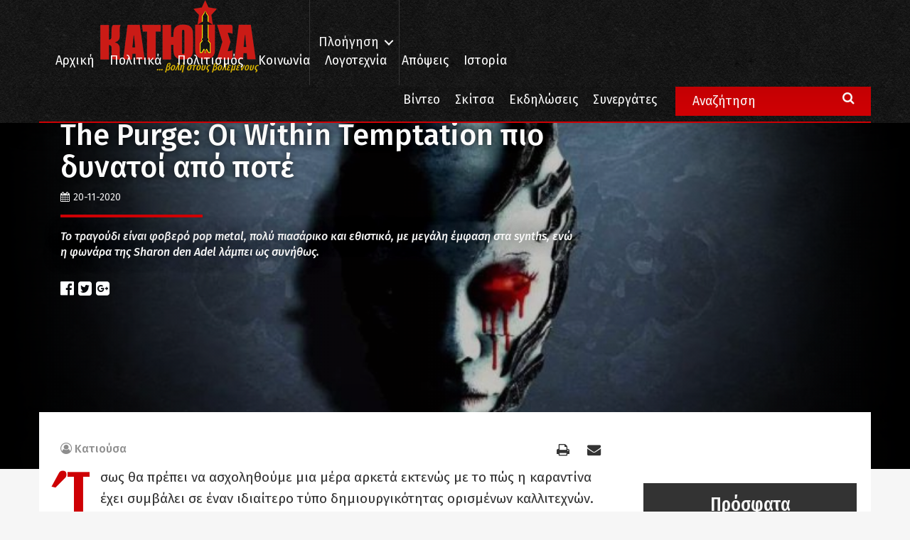

--- FILE ---
content_type: text/html; charset=UTF-8
request_url: https://www.katiousa.gr/politismos/mousiki/the-purge-oi-within-temptation-pio-dynatoi-apo-pote/
body_size: 17349
content:
<!DOCTYPE html PUBLIC "-//W3C//DTD XHTML 1.0 Transitional//EN" "http://www.w3.org/TR/xhtml1/DTD/xhtml1-transitional.dtd">
<html xmlns="http://www.w3.org/1999/xhtml">
<head>
    <meta http-equiv="Content-Type" content="text/html; charset=utf-8" />
    <meta name="viewport" content="width=device-width, initial-scale=1.0, user-scalable=no">


    <meta name='robots' content='index, follow, max-image-preview:large, max-snippet:-1, max-video-preview:-1' />

	<!-- This site is optimized with the Yoast SEO plugin v18.6 - https://yoast.com/wordpress/plugins/seo/ -->
	<title>The Purge: Οι Within Temptation πιο δυνατοί από ποτέ - Κατιούσα</title>
	<link rel="canonical" href="https://www.katiousa.gr/politismos/mousiki/the-purge-oi-within-temptation-pio-dynatoi-apo-pote/" />
	<meta property="og:locale" content="el_GR" />
	<meta property="og:type" content="article" />
	<meta property="og:title" content="The Purge: Οι Within Temptation πιο δυνατοί από ποτέ - Κατιούσα" />
	<meta property="og:description" content="Το τραγούδι είναι φοβερό pop metal, πολύ πιασάρικο και εθιστικό, με μεγάλη έμφαση στα synths, ενώ η φωνάρα της Sharon den Adel λάμπει ως συνήθως." />
	<meta property="og:url" content="https://www.katiousa.gr/politismos/mousiki/the-purge-oi-within-temptation-pio-dynatoi-apo-pote/" />
	<meta property="og:site_name" content="Κατιούσα" />
	<meta property="article:published_time" content="2020-11-20T16:18:43+00:00" />
	<meta property="og:image" content="https://www.katiousa.gr/wp-content/uploads/2020/11/received_665751354137851.jpeg" />
	<meta property="og:image:width" content="1280" />
	<meta property="og:image:height" content="720" />
	<meta property="og:image:type" content="image/jpeg" />
	<meta name="twitter:card" content="summary" />
	<meta name="twitter:label1" content="Συντάχθηκε από" />
	<meta name="twitter:data1" content="Κατιούσα" />
	<script type="application/ld+json" class="yoast-schema-graph">{"@context":"https://schema.org","@graph":[{"@type":"WebSite","@id":"https://www.katiousa.gr/#website","url":"https://www.katiousa.gr/","name":"Κατιούσα","description":"...βολή στους βολεμένους","potentialAction":[{"@type":"SearchAction","target":{"@type":"EntryPoint","urlTemplate":"https://www.katiousa.gr/?s={search_term_string}"},"query-input":"required name=search_term_string"}],"inLanguage":"el"},{"@type":"ImageObject","@id":"https://www.katiousa.gr/politismos/mousiki/the-purge-oi-within-temptation-pio-dynatoi-apo-pote/#primaryimage","inLanguage":"el","url":"https://www.katiousa.gr/wp-content/uploads/2020/11/received_665751354137851.jpeg","contentUrl":"https://www.katiousa.gr/wp-content/uploads/2020/11/received_665751354137851.jpeg","width":1280,"height":720},{"@type":"WebPage","@id":"https://www.katiousa.gr/politismos/mousiki/the-purge-oi-within-temptation-pio-dynatoi-apo-pote/#webpage","url":"https://www.katiousa.gr/politismos/mousiki/the-purge-oi-within-temptation-pio-dynatoi-apo-pote/","name":"The Purge: Οι Within Temptation πιο δυνατοί από ποτέ - Κατιούσα","isPartOf":{"@id":"https://www.katiousa.gr/#website"},"primaryImageOfPage":{"@id":"https://www.katiousa.gr/politismos/mousiki/the-purge-oi-within-temptation-pio-dynatoi-apo-pote/#primaryimage"},"datePublished":"2020-11-20T16:18:43+00:00","dateModified":"2020-11-20T16:18:43+00:00","author":{"@id":"https://www.katiousa.gr/#/schema/person/2cce2d18697f39fbc0dd7c6738f7977c"},"breadcrumb":{"@id":"https://www.katiousa.gr/politismos/mousiki/the-purge-oi-within-temptation-pio-dynatoi-apo-pote/#breadcrumb"},"inLanguage":"el","potentialAction":[{"@type":"ReadAction","target":["https://www.katiousa.gr/politismos/mousiki/the-purge-oi-within-temptation-pio-dynatoi-apo-pote/"]}]},{"@type":"BreadcrumbList","@id":"https://www.katiousa.gr/politismos/mousiki/the-purge-oi-within-temptation-pio-dynatoi-apo-pote/#breadcrumb","itemListElement":[{"@type":"ListItem","position":1,"name":"Home","item":"https://www.katiousa.gr/"},{"@type":"ListItem","position":2,"name":"The Purge: Οι Within Temptation πιο δυνατοί από ποτέ"}]},{"@type":"Person","@id":"https://www.katiousa.gr/#/schema/person/2cce2d18697f39fbc0dd7c6738f7977c","name":"Κατιούσα","image":{"@type":"ImageObject","@id":"https://www.katiousa.gr/#personlogo","inLanguage":"el","url":"https://secure.gravatar.com/avatar/a4f9446788bc605c386fd18820e4cf72?s=96&d=mm&r=g","contentUrl":"https://secure.gravatar.com/avatar/a4f9446788bc605c386fd18820e4cf72?s=96&d=mm&r=g","caption":"Κατιούσα"},"description":"...βολή στους βολεμένους","url":"https://www.katiousa.gr/author/katiousa/"}]}</script>
	<!-- / Yoast SEO plugin. -->


<link rel='dns-prefetch' href='//fonts.googleapis.com' />
<link rel='dns-prefetch' href='//maxcdn.bootstrapcdn.com' />
<link rel='dns-prefetch' href='//s.w.org' />
<link rel="alternate" type="application/rss+xml" title="Ροή RSS &raquo; Κατιούσα" href="https://www.katiousa.gr/feed/" />
<link rel="alternate" type="application/rss+xml" title="Ροή Σχολίων &raquo; Κατιούσα" href="https://www.katiousa.gr/comments/feed/" />
<link rel="alternate" type="application/rss+xml" title="Ροή Σχολίων The Purge: Οι Within Temptation πιο δυνατοί από ποτέ &raquo; Κατιούσα" href="https://www.katiousa.gr/politismos/mousiki/the-purge-oi-within-temptation-pio-dynatoi-apo-pote/feed/" />
<script type="text/javascript">
window._wpemojiSettings = {"baseUrl":"https:\/\/s.w.org\/images\/core\/emoji\/13.1.0\/72x72\/","ext":".png","svgUrl":"https:\/\/s.w.org\/images\/core\/emoji\/13.1.0\/svg\/","svgExt":".svg","source":{"concatemoji":"https:\/\/www.katiousa.gr\/wp-includes\/js\/wp-emoji-release.min.js?ver=5.9.12"}};
/*! This file is auto-generated */
!function(e,a,t){var n,r,o,i=a.createElement("canvas"),p=i.getContext&&i.getContext("2d");function s(e,t){var a=String.fromCharCode;p.clearRect(0,0,i.width,i.height),p.fillText(a.apply(this,e),0,0);e=i.toDataURL();return p.clearRect(0,0,i.width,i.height),p.fillText(a.apply(this,t),0,0),e===i.toDataURL()}function c(e){var t=a.createElement("script");t.src=e,t.defer=t.type="text/javascript",a.getElementsByTagName("head")[0].appendChild(t)}for(o=Array("flag","emoji"),t.supports={everything:!0,everythingExceptFlag:!0},r=0;r<o.length;r++)t.supports[o[r]]=function(e){if(!p||!p.fillText)return!1;switch(p.textBaseline="top",p.font="600 32px Arial",e){case"flag":return s([127987,65039,8205,9895,65039],[127987,65039,8203,9895,65039])?!1:!s([55356,56826,55356,56819],[55356,56826,8203,55356,56819])&&!s([55356,57332,56128,56423,56128,56418,56128,56421,56128,56430,56128,56423,56128,56447],[55356,57332,8203,56128,56423,8203,56128,56418,8203,56128,56421,8203,56128,56430,8203,56128,56423,8203,56128,56447]);case"emoji":return!s([10084,65039,8205,55357,56613],[10084,65039,8203,55357,56613])}return!1}(o[r]),t.supports.everything=t.supports.everything&&t.supports[o[r]],"flag"!==o[r]&&(t.supports.everythingExceptFlag=t.supports.everythingExceptFlag&&t.supports[o[r]]);t.supports.everythingExceptFlag=t.supports.everythingExceptFlag&&!t.supports.flag,t.DOMReady=!1,t.readyCallback=function(){t.DOMReady=!0},t.supports.everything||(n=function(){t.readyCallback()},a.addEventListener?(a.addEventListener("DOMContentLoaded",n,!1),e.addEventListener("load",n,!1)):(e.attachEvent("onload",n),a.attachEvent("onreadystatechange",function(){"complete"===a.readyState&&t.readyCallback()})),(n=t.source||{}).concatemoji?c(n.concatemoji):n.wpemoji&&n.twemoji&&(c(n.twemoji),c(n.wpemoji)))}(window,document,window._wpemojiSettings);
</script>
<style type="text/css">
img.wp-smiley,
img.emoji {
	display: inline !important;
	border: none !important;
	box-shadow: none !important;
	height: 1em !important;
	width: 1em !important;
	margin: 0 0.07em !important;
	vertical-align: -0.1em !important;
	background: none !important;
	padding: 0 !important;
}
</style>
	<link rel='stylesheet' id='amw-galleria-style-css'  href='https://www.katiousa.gr/wp-content/plugins/galleria/galleria/themes/amw-classic-light/galleria.amw-classic-light.css?ver=1.0.3' type='text/css' media='all' />
<link rel='stylesheet' id='wp-block-library-css'  href='https://www.katiousa.gr/wp-includes/css/dist/block-library/style.min.css?ver=5.9.12' type='text/css' media='all' />
<style id='global-styles-inline-css' type='text/css'>
body{--wp--preset--color--black: #000000;--wp--preset--color--cyan-bluish-gray: #abb8c3;--wp--preset--color--white: #ffffff;--wp--preset--color--pale-pink: #f78da7;--wp--preset--color--vivid-red: #cf2e2e;--wp--preset--color--luminous-vivid-orange: #ff6900;--wp--preset--color--luminous-vivid-amber: #fcb900;--wp--preset--color--light-green-cyan: #7bdcb5;--wp--preset--color--vivid-green-cyan: #00d084;--wp--preset--color--pale-cyan-blue: #8ed1fc;--wp--preset--color--vivid-cyan-blue: #0693e3;--wp--preset--color--vivid-purple: #9b51e0;--wp--preset--gradient--vivid-cyan-blue-to-vivid-purple: linear-gradient(135deg,rgba(6,147,227,1) 0%,rgb(155,81,224) 100%);--wp--preset--gradient--light-green-cyan-to-vivid-green-cyan: linear-gradient(135deg,rgb(122,220,180) 0%,rgb(0,208,130) 100%);--wp--preset--gradient--luminous-vivid-amber-to-luminous-vivid-orange: linear-gradient(135deg,rgba(252,185,0,1) 0%,rgba(255,105,0,1) 100%);--wp--preset--gradient--luminous-vivid-orange-to-vivid-red: linear-gradient(135deg,rgba(255,105,0,1) 0%,rgb(207,46,46) 100%);--wp--preset--gradient--very-light-gray-to-cyan-bluish-gray: linear-gradient(135deg,rgb(238,238,238) 0%,rgb(169,184,195) 100%);--wp--preset--gradient--cool-to-warm-spectrum: linear-gradient(135deg,rgb(74,234,220) 0%,rgb(151,120,209) 20%,rgb(207,42,186) 40%,rgb(238,44,130) 60%,rgb(251,105,98) 80%,rgb(254,248,76) 100%);--wp--preset--gradient--blush-light-purple: linear-gradient(135deg,rgb(255,206,236) 0%,rgb(152,150,240) 100%);--wp--preset--gradient--blush-bordeaux: linear-gradient(135deg,rgb(254,205,165) 0%,rgb(254,45,45) 50%,rgb(107,0,62) 100%);--wp--preset--gradient--luminous-dusk: linear-gradient(135deg,rgb(255,203,112) 0%,rgb(199,81,192) 50%,rgb(65,88,208) 100%);--wp--preset--gradient--pale-ocean: linear-gradient(135deg,rgb(255,245,203) 0%,rgb(182,227,212) 50%,rgb(51,167,181) 100%);--wp--preset--gradient--electric-grass: linear-gradient(135deg,rgb(202,248,128) 0%,rgb(113,206,126) 100%);--wp--preset--gradient--midnight: linear-gradient(135deg,rgb(2,3,129) 0%,rgb(40,116,252) 100%);--wp--preset--duotone--dark-grayscale: url('#wp-duotone-dark-grayscale');--wp--preset--duotone--grayscale: url('#wp-duotone-grayscale');--wp--preset--duotone--purple-yellow: url('#wp-duotone-purple-yellow');--wp--preset--duotone--blue-red: url('#wp-duotone-blue-red');--wp--preset--duotone--midnight: url('#wp-duotone-midnight');--wp--preset--duotone--magenta-yellow: url('#wp-duotone-magenta-yellow');--wp--preset--duotone--purple-green: url('#wp-duotone-purple-green');--wp--preset--duotone--blue-orange: url('#wp-duotone-blue-orange');--wp--preset--font-size--small: 13px;--wp--preset--font-size--medium: 20px;--wp--preset--font-size--large: 36px;--wp--preset--font-size--x-large: 42px;}.has-black-color{color: var(--wp--preset--color--black) !important;}.has-cyan-bluish-gray-color{color: var(--wp--preset--color--cyan-bluish-gray) !important;}.has-white-color{color: var(--wp--preset--color--white) !important;}.has-pale-pink-color{color: var(--wp--preset--color--pale-pink) !important;}.has-vivid-red-color{color: var(--wp--preset--color--vivid-red) !important;}.has-luminous-vivid-orange-color{color: var(--wp--preset--color--luminous-vivid-orange) !important;}.has-luminous-vivid-amber-color{color: var(--wp--preset--color--luminous-vivid-amber) !important;}.has-light-green-cyan-color{color: var(--wp--preset--color--light-green-cyan) !important;}.has-vivid-green-cyan-color{color: var(--wp--preset--color--vivid-green-cyan) !important;}.has-pale-cyan-blue-color{color: var(--wp--preset--color--pale-cyan-blue) !important;}.has-vivid-cyan-blue-color{color: var(--wp--preset--color--vivid-cyan-blue) !important;}.has-vivid-purple-color{color: var(--wp--preset--color--vivid-purple) !important;}.has-black-background-color{background-color: var(--wp--preset--color--black) !important;}.has-cyan-bluish-gray-background-color{background-color: var(--wp--preset--color--cyan-bluish-gray) !important;}.has-white-background-color{background-color: var(--wp--preset--color--white) !important;}.has-pale-pink-background-color{background-color: var(--wp--preset--color--pale-pink) !important;}.has-vivid-red-background-color{background-color: var(--wp--preset--color--vivid-red) !important;}.has-luminous-vivid-orange-background-color{background-color: var(--wp--preset--color--luminous-vivid-orange) !important;}.has-luminous-vivid-amber-background-color{background-color: var(--wp--preset--color--luminous-vivid-amber) !important;}.has-light-green-cyan-background-color{background-color: var(--wp--preset--color--light-green-cyan) !important;}.has-vivid-green-cyan-background-color{background-color: var(--wp--preset--color--vivid-green-cyan) !important;}.has-pale-cyan-blue-background-color{background-color: var(--wp--preset--color--pale-cyan-blue) !important;}.has-vivid-cyan-blue-background-color{background-color: var(--wp--preset--color--vivid-cyan-blue) !important;}.has-vivid-purple-background-color{background-color: var(--wp--preset--color--vivid-purple) !important;}.has-black-border-color{border-color: var(--wp--preset--color--black) !important;}.has-cyan-bluish-gray-border-color{border-color: var(--wp--preset--color--cyan-bluish-gray) !important;}.has-white-border-color{border-color: var(--wp--preset--color--white) !important;}.has-pale-pink-border-color{border-color: var(--wp--preset--color--pale-pink) !important;}.has-vivid-red-border-color{border-color: var(--wp--preset--color--vivid-red) !important;}.has-luminous-vivid-orange-border-color{border-color: var(--wp--preset--color--luminous-vivid-orange) !important;}.has-luminous-vivid-amber-border-color{border-color: var(--wp--preset--color--luminous-vivid-amber) !important;}.has-light-green-cyan-border-color{border-color: var(--wp--preset--color--light-green-cyan) !important;}.has-vivid-green-cyan-border-color{border-color: var(--wp--preset--color--vivid-green-cyan) !important;}.has-pale-cyan-blue-border-color{border-color: var(--wp--preset--color--pale-cyan-blue) !important;}.has-vivid-cyan-blue-border-color{border-color: var(--wp--preset--color--vivid-cyan-blue) !important;}.has-vivid-purple-border-color{border-color: var(--wp--preset--color--vivid-purple) !important;}.has-vivid-cyan-blue-to-vivid-purple-gradient-background{background: var(--wp--preset--gradient--vivid-cyan-blue-to-vivid-purple) !important;}.has-light-green-cyan-to-vivid-green-cyan-gradient-background{background: var(--wp--preset--gradient--light-green-cyan-to-vivid-green-cyan) !important;}.has-luminous-vivid-amber-to-luminous-vivid-orange-gradient-background{background: var(--wp--preset--gradient--luminous-vivid-amber-to-luminous-vivid-orange) !important;}.has-luminous-vivid-orange-to-vivid-red-gradient-background{background: var(--wp--preset--gradient--luminous-vivid-orange-to-vivid-red) !important;}.has-very-light-gray-to-cyan-bluish-gray-gradient-background{background: var(--wp--preset--gradient--very-light-gray-to-cyan-bluish-gray) !important;}.has-cool-to-warm-spectrum-gradient-background{background: var(--wp--preset--gradient--cool-to-warm-spectrum) !important;}.has-blush-light-purple-gradient-background{background: var(--wp--preset--gradient--blush-light-purple) !important;}.has-blush-bordeaux-gradient-background{background: var(--wp--preset--gradient--blush-bordeaux) !important;}.has-luminous-dusk-gradient-background{background: var(--wp--preset--gradient--luminous-dusk) !important;}.has-pale-ocean-gradient-background{background: var(--wp--preset--gradient--pale-ocean) !important;}.has-electric-grass-gradient-background{background: var(--wp--preset--gradient--electric-grass) !important;}.has-midnight-gradient-background{background: var(--wp--preset--gradient--midnight) !important;}.has-small-font-size{font-size: var(--wp--preset--font-size--small) !important;}.has-medium-font-size{font-size: var(--wp--preset--font-size--medium) !important;}.has-large-font-size{font-size: var(--wp--preset--font-size--large) !important;}.has-x-large-font-size{font-size: var(--wp--preset--font-size--x-large) !important;}
</style>
<link rel='stylesheet' id='better-recent-comments-css'  href='https://www.katiousa.gr/wp-content/plugins/katiousa-recent-comments/assets/css/better-recent-comments.min.css?ver=5.9.12' type='text/css' media='all' />
<link rel='stylesheet' id='wordpress-popular-posts-css-css'  href='https://www.katiousa.gr/wp-content/plugins/wordpress-popular-posts/assets/css/wpp.css?ver=5.5.1' type='text/css' media='all' />
<link rel='stylesheet' id='katiousa-bootstrap-css'  href='https://www.katiousa.gr/wp-content/themes/katiousa_theme/css/bootstrap.min.css?ver=02' type='text/css' media='all' />
<link rel='stylesheet' id='katiousa-fonts-css'  href='https://fonts.googleapis.com/css?family=Fira+Sans%3A400%2C500%2C500i%2C700%2C700i%7CGFS+Didot%7CFira+Sans+Extra+Condensed%3A400%2C500%2C700&#038;ver=5.9.12' type='text/css' media='all' />
<link rel='stylesheet' id='katiousa-fontawesome-css'  href='https://maxcdn.bootstrapcdn.com/font-awesome/4.7.0/css/font-awesome.min.css?ver=5.9.12' type='text/css' media='all' />
<link rel='stylesheet' id='katiousa-slick-css'  href='https://www.katiousa.gr/wp-content/themes/katiousa_theme/css/slick.css?ver=5.9.12' type='text/css' media='all' />
<link rel='stylesheet' id='katiousa-slick-theme-css'  href='https://www.katiousa.gr/wp-content/themes/katiousa_theme/css/slick-theme.css?ver=5.9.12' type='text/css' media='all' />
<link rel='stylesheet' id='katiousa-style-css'  href='https://www.katiousa.gr/wp-content/themes/katiousa_theme/css/style.css?ver=02' type='text/css' media='all' />
<link rel='stylesheet' id='katiousa-menu-css'  href='https://www.katiousa.gr/wp-content/themes/katiousa_theme/css/menu.css?ver=02' type='text/css' media='all' />
<script type='text/javascript' src='https://www.katiousa.gr/wp-includes/js/jquery/jquery.min.js?ver=3.6.0' id='jquery-core-js'></script>
<script type='text/javascript' src='https://www.katiousa.gr/wp-includes/js/jquery/jquery-migrate.min.js?ver=3.3.2' id='jquery-migrate-js'></script>
<script type='text/javascript' src='https://www.katiousa.gr/wp-content/plugins/galleria/galleria/galleria-1.2.9.min.js?ver=1.2.9' id='amw-galleria-js'></script>
<script type='text/javascript' src='https://www.katiousa.gr/wp-content/plugins/galleria/galleria/themes/amw-classic-light/galleria.amw-classic-light.js?ver=1.0.3' id='amw-galleria-theme-js'></script>
<script type='application/json' id='wpp-json'>
{"sampling_active":0,"sampling_rate":100,"ajax_url":"https:\/\/www.katiousa.gr\/wp-json\/wordpress-popular-posts\/v1\/popular-posts","api_url":"https:\/\/www.katiousa.gr\/wp-json\/wordpress-popular-posts","ID":164711,"token":"a165f5d883","lang":0,"debug":1}
</script>
<script type='text/javascript' src='https://www.katiousa.gr/wp-content/plugins/wordpress-popular-posts/assets/js/wpp.min.js?ver=5.5.1' id='wpp-js-js'></script>
<script type='text/javascript' src='https://www.katiousa.gr/wp-content/themes/katiousa_theme/js/modernizr.js' id='katiousa-modernizr-js'></script>
<link rel="https://api.w.org/" href="https://www.katiousa.gr/wp-json/" /><link rel="alternate" type="application/json" href="https://www.katiousa.gr/wp-json/wp/v2/posts/164711" /><link rel="EditURI" type="application/rsd+xml" title="RSD" href="https://www.katiousa.gr/xmlrpc.php?rsd" />
<link rel="wlwmanifest" type="application/wlwmanifest+xml" href="https://www.katiousa.gr/wp-includes/wlwmanifest.xml" /> 
<meta name="generator" content="WordPress 5.9.12" />
<link rel='shortlink' href='https://www.katiousa.gr/?p=164711' />
<link rel="alternate" type="application/json+oembed" href="https://www.katiousa.gr/wp-json/oembed/1.0/embed?url=https%3A%2F%2Fwww.katiousa.gr%2Fpolitismos%2Fmousiki%2Fthe-purge-oi-within-temptation-pio-dynatoi-apo-pote%2F" />
<link rel="alternate" type="text/xml+oembed" href="https://www.katiousa.gr/wp-json/oembed/1.0/embed?url=https%3A%2F%2Fwww.katiousa.gr%2Fpolitismos%2Fmousiki%2Fthe-purge-oi-within-temptation-pio-dynatoi-apo-pote%2F&#038;format=xml" />
            <style id="wpp-loading-animation-styles">@-webkit-keyframes bgslide{from{background-position-x:0}to{background-position-x:-200%}}@keyframes bgslide{from{background-position-x:0}to{background-position-x:-200%}}.wpp-widget-placeholder,.wpp-widget-block-placeholder{margin:0 auto;width:60px;height:3px;background:#dd3737;background:linear-gradient(90deg,#dd3737 0%,#571313 10%,#dd3737 100%);background-size:200% auto;border-radius:3px;-webkit-animation:bgslide 1s infinite linear;animation:bgslide 1s infinite linear}</style>
            
    <script>
    // JavaScript Document<script type='text/javascript'>

    var googletag = googletag || {};

    googletag.cmd = googletag.cmd || [];

    (function() {

    var gads = document.createElement('script');

    gads.async = true;

    gads.type = 'text/javascript';

    var useSSL = 'https:' == document.location.protocol;

    gads.src = (useSSL ? 'https:' : 'http:') +

    '//www.googletagservices.com/tag/js/gpt.js';

    var node = document.getElementsByTagName('script')[0];

    node.parentNode.insertBefore(gads, node);

    })();

    </script>

    <script>

    var targetCriteria = "ros,politismos,mousiki,the-purge-oi-within-temptation-pio-dynat";

    console.log(targetCriteria);

    googletag.cmd.push(function() {

      googletag.defineSlot('/21703121943/katiousa_300x250A', [[300,250],[300,600]], 'banner_300x250A').addService(googletag.pubads());
      googletag.defineSlot('/21703121943/katiousa_300x250B', [[300,250],[300,600]], 'banner_300x250B').addService(googletag.pubads());
      googletag.defineSlot('/21703121943/katiousa_300x250C', [[300,250],[300,600]], 'banner_300x250C').addService(googletag.pubads());
      googletag.defineSlot('/21703121943/katiousa_728x90A', [[728, 90]], 'banner_728x90Α').addService(googletag.pubads()); 
      googletag.defineSlot('/21703121943/katiousa_billboard', [[970,80],[970,90]], 'banner_billboard').addService(googletag.pubads());

    	// THE TARGET CRITERIA ARRAY
    	googletag.pubads().setTargeting("page", targetCriteria );
    	googletag.pubads().collapseEmptyDivs();
    	googletag.enableServices();

    	googletag.pubads().addEventListener('slotRenderEnded', function(event) {
    		// if(event.slot.getName() === '/18287256/gisland_skin'){
    		// 	if (!event.isEmpty ){
    		// 		var bodyTag = document.body;
    		// 		bodyTag.setAttribute( 'class', bodyTag.className +  ' has-skin' );
    		// 		var skinDiv = document.getElementById('skin_container');
    		// 		skinDiv.style.marginLeft = '-'+(event.size[0]*0.5)+'px';
    		// 	}
    		// }
    	});

    });


    </script>


    <link rel="apple-touch-icon" sizes="57x57" href="https://www.katiousa.gr/wp-content/themes/katiousa_theme/favicon/apple-icon-57x57.png">
    <link rel="apple-touch-icon" sizes="60x60" href="https://www.katiousa.gr/wp-content/themes/katiousa_theme/favicon/apple-icon-60x60.png">
    <link rel="apple-touch-icon" sizes="72x72" href="https://www.katiousa.gr/wp-content/themes/katiousa_theme/favicon/apple-icon-72x72.png">
    <link rel="apple-touch-icon" sizes="76x76" href="https://www.katiousa.gr/wp-content/themes/katiousa_theme/favicon/apple-icon-76x76.png">
    <link rel="apple-touch-icon" sizes="114x114" href="https://www.katiousa.gr/wp-content/themes/katiousa_theme/favicon/apple-icon-114x114.png">
    <link rel="apple-touch-icon" sizes="120x120" href="https://www.katiousa.gr/wp-content/themes/katiousa_theme/favicon/apple-icon-120x120.png">
    <link rel="apple-touch-icon" sizes="144x144" href="https://www.katiousa.gr/wp-content/themes/katiousa_theme/favicon/apple-icon-144x144.png">
    <link rel="apple-touch-icon" sizes="152x152" href="https://www.katiousa.gr/wp-content/themes/katiousa_theme/favicon/apple-icon-152x152.png">
    <link rel="apple-touch-icon" sizes="180x180" href="https://www.katiousa.gr/wp-content/themes/katiousa_theme/favicon/apple-icon-180x180.png">
    <link rel="icon" type="image/png" sizes="192x192"  href="https://www.katiousa.gr/wp-content/themes/katiousa_theme/favicon/android-icon-192x192.png">
    <link rel="icon" type="image/png" sizes="32x32" href="https://www.katiousa.gr/wp-content/themes/katiousa_theme/favicon/favicon-32x32.png">
    <link rel="icon" type="image/png" sizes="96x96" href="https://www.katiousa.gr/wp-content/themes/katiousa_theme/favicon/favicon-96x96.png">
    <link rel="icon" type="image/png" sizes="16x16" href="https://www.katiousa.gr/wp-content/themes/katiousa_theme/favicon/favicon-16x16.png">
    <link rel="manifest" href="https://www.katiousa.gr/wp-content/themes/katiousa_theme/favicon/manifest.json">
    <meta name="msapplication-TileColor" content="#121212">
    <meta name="msapplication-TileImage" content="https://www.katiousa.gr/wp-content/themes/katiousa_theme/favicon/ms-icon-144x144.png">
    <meta name="theme-color" content="#121212">

</head>

<body class="post-template-default single single-post postid-164711 single-format-standard wp-custom-logo">

<script>
    (function(i,s,o,g,r,a,m){i['GoogleAnalyticsObject']=r;i[r]=i[r]||function(){
            (i[r].q=i[r].q||[]).push(arguments)},i[r].l=1*new Date();a=s.createElement(o),
        m=s.getElementsByTagName(o)[0];a.async=1;a.src=g;m.parentNode.insertBefore(a,m)
    })(window,document,'script','https://www.google-analytics.com/analytics.js','ga');

    ga('create', 'UA-98638816-1', 'auto');
    ga('send', 'pageview');

</script>
<div id="fb-root"></div>
<script>(function(d, s, id) {
  var js, fjs = d.getElementsByTagName(s)[0];
  if (d.getElementById(id)) return;
  js = d.createElement(s); js.id = id;
  js.src = 'https://connect.facebook.net/en_US/sdk.js#xfbml=1&version=v2.11&appId=537279286631663';
  fjs.parentNode.insertBefore(js, fjs);
}(document, 'script', 'facebook-jssdk'));</script>


<!-------	HEADER	---------->
<header id="header">

    <div class="steady-header">
        <div class="container">
            <div id="logo" class="header-logo">
                <a href="https://www.katiousa.gr/">
                    <a href="https://www.katiousa.gr/" class="custom-logo-link" rel="home"><img width="225" height="84" src="https://www.katiousa.gr/wp-content/uploads/2017/05/logo2.png" class="custom-logo" alt="Κατιούσα" /></a>                </a>
                <div class="under-logo text-right">
                    ... βολή στους βολεμένους
                </div>
            </div>
            <div class="header-navigation">
                <ul class="main-nav-navigation">
                    <li class="menu-item">
                        <a class="cd-dropdown-trigger" href="#0">Πλοήγηση</a>
                        <a class="cd-dropdown-trigger cd-dropdown-trigger-mobile visible-xs">
                            <i class="fa fa-bars" aria-hidden="true"></i>
                        </a>
                    </li>
                </ul>
            </div>
            <div class="header-menu">
                <div class="visible-lg">
                <div class="menu-header-menu-container"><ul id="menu-header-menu" class="header-menu"><li id="menu-item-2073" class="menu-item menu-item-type-custom menu-item-object-custom menu-item-home menu-item-2073"><a href="https://www.katiousa.gr/">Αρχική</a></li>
<li id="menu-item-1820" class="menu-item menu-item-type-taxonomy menu-item-object-category menu-item-1820"><a href="https://www.katiousa.gr/category/politika/">Πολιτικά</a></li>
<li id="menu-item-1821" class="menu-item menu-item-type-taxonomy menu-item-object-category current-post-ancestor menu-item-1821"><a href="https://www.katiousa.gr/category/politismos/">Πολιτισμός</a></li>
<li id="menu-item-1818" class="menu-item menu-item-type-taxonomy menu-item-object-category menu-item-1818"><a href="https://www.katiousa.gr/category/koinonia/">Κοινωνία</a></li>
<li id="menu-item-1819" class="menu-item menu-item-type-taxonomy menu-item-object-category menu-item-1819"><a href="https://www.katiousa.gr/category/logotechnia/">Λογοτεχνία</a></li>
<li id="menu-item-2007" class="menu-item menu-item-type-taxonomy menu-item-object-category menu-item-2007"><a href="https://www.katiousa.gr/category/apopseis/">Απόψεις</a></li>
<li id="menu-item-1817" class="menu-item menu-item-type-taxonomy menu-item-object-category menu-item-1817"><a href="https://www.katiousa.gr/category/istoria/">Ιστορία</a></li>
</ul></div>                </div>
            </div>
        </div>
    </div>
    <div class="collapsible-header">
        <div class="container">
            <div class="extra-menu-wrapper">
                <div class="visible-lg">
                    <div class="menu-extra-menu-container"><ul id="menu-extra-menu" class="extra-menu"><li id="menu-item-2246" class="menu-item menu-item-type-taxonomy menu-item-object-section menu-item-2246"><a href="https://www.katiousa.gr/section/video/">Βίντεο</a></li>
<li id="menu-item-1914" class="menu-item menu-item-type-taxonomy menu-item-object-category menu-item-1914"><a href="https://www.katiousa.gr/category/skitsa/">Σκίτσα</a></li>
<li id="menu-item-1913" class="menu-item menu-item-type-taxonomy menu-item-object-category menu-item-1913"><a href="https://www.katiousa.gr/category/ekdiloseis/">Εκδηλώσεις</a></li>
<li id="menu-item-1868" class="menu-item menu-item-type-post_type menu-item-object-page menu-item-1868"><a href="https://www.katiousa.gr/synergates/">Συνεργάτες</a></li>
</ul></div>
            </div>
            </div>
            <div class="main-search-form visible-lg">
                <form role="search" method="get" id="searchform" class="main-search searchform" action="https://www.katiousa.gr">
                    <input name="s" class="main-search-input" type="search" value="Αναζήτηση" onfocus="this.select()" />
                    <i class="fa fa-search" aria-hidden="true"></i>
                </form>
            </div>

        </div>
    </div>
</header>


<!-- SECTION ARTICLE -->
<section class="section section-article category-politismos">
    <div class="container-fluid">
        <div class="row">
            <article itemscope itemtype="http://schema.org/Article" class="the-article with-featured">
    <div class="article-media">
        <div class="article-image">
            <img width="640" height="360" src="https://www.katiousa.gr/wp-content/uploads/2020/11/received_665751354137851-1024x576.jpeg" class="attachment-large size-large wp-post-image" alt="" itemprop="photo" srcset="https://www.katiousa.gr/wp-content/uploads/2020/11/received_665751354137851-1024x576.jpeg 1024w, https://www.katiousa.gr/wp-content/uploads/2020/11/received_665751354137851-300x169.jpeg 300w, https://www.katiousa.gr/wp-content/uploads/2020/11/received_665751354137851-768x432.jpeg 768w, https://www.katiousa.gr/wp-content/uploads/2020/11/received_665751354137851.jpeg 1280w" sizes="(max-width: 640px) 100vw, 640px" />        </div>
    </div>
    <div class="article-body">
        <div class="article-header container">
            <div class="breadcrumbs" typeof="BreadcrumbList" vocab="http://schema.org/">
                <!-- Breadcrumb NavXT 7.0.2 -->
<span property="itemListElement" typeof="ListItem"><a property="item" typeof="WebPage" title="Go to Κατιούσα." href="https://www.katiousa.gr" class="home"><span property="name">Αρχική</span></a><meta property="position" content="1"></span>/<span property="itemListElement" typeof="ListItem"><a property="item" typeof="WebPage" title="Go to the Πολιτισμός category archives." href="https://www.katiousa.gr/category/politismos/" class="taxonomy category"><span property="name">Πολιτισμός</span></a><meta property="position" content="2"></span>/<span property="itemListElement" typeof="ListItem"><a property="item" typeof="WebPage" title="Go to the Μουσική category archives." href="https://www.katiousa.gr/category/politismos/mousiki/" class="taxonomy category"><span property="name">Μουσική</span></a><meta property="position" content="3"></span>/<span property="itemListElement" typeof="ListItem"><span property="name">The Purge: Οι Within Temptation πιο δυνατοί από ποτέ</span><meta property="position" content="4"></span>            </div>
            <div class="col-md-8 clearfix">
                <div class="article-title" itemprop="name">
                    <h1>The Purge: Οι Within Temptation πιο δυνατοί από ποτέ</h1>                </div>
                <div class="article-date">20-11-2020</div>
                <div class="article-excerpt">
                    <p>Το τραγούδι είναι φοβερό pop metal, πολύ πιασάρικο και εθιστικό, με μεγάλη έμφαση στα synths, ενώ η φωνάρα της Sharon den Adel λάμπει ως συνήθως.</p>
                </div>
                <div class="article-social light-text">
    <a href="https://www.facebook.com/sharer/sharer.php?u=https://www.katiousa.gr/politismos/mousiki/the-purge-oi-within-temptation-pio-dynatoi-apo-pote/" target="_blank">
        <i class="fa fa-facebook-official" aria-hidden="true"></i>
    </a>
    <a href="https://twitter.com/share?url=https://www.katiousa.gr/politismos/mousiki/the-purge-oi-within-temptation-pio-dynatoi-apo-pote/&text=The Purge: Οι Within Temptation πιο δυνατοί από ποτέ" target="_blank">
        <i class="fa fa-twitter-square" aria-hidden="true"></i>
    </a>
    <a href="https://plus.google.com/share?url=https://www.katiousa.gr/politismos/mousiki/the-purge-oi-within-temptation-pio-dynatoi-apo-pote/" target="_blank">
        <i class="fa fa-google-plus-square" aria-hidden="true"></i>
    </a>
</div>
            </div>
        </div>
        <div class="article-wrapper container"> 
            <div class="section-left">
                <div class="article-container">

                    <div class="article-top row">
    <div class="article-author-sm col-sm-6">
        <i class="fa fa-user-circle-o" aria-hidden="true"></i> <a href="https://www.katiousa.gr/author/katiousa/" title="Άρθρα του/της Κατιούσα" rel="author">Κατιούσα</a>    </div>
    <div class="col-sm-6 article-actions text-right">
        <a href="javascript:window.print()">
            <i class="fa fa-print" aria-hidden="true"></i>
        </a>
        <a href="/cdn-cgi/l/email-protection#[base64]" target="_blank">
            <i class="fa fa-envelope" aria-hidden="true"></i>
        </a>
    </div>

</div>

                    <div class="article-content first-letter">
                        <p>Ίσως θα πρέπει να ασχοληθούμε μια μέρα αρκετά εκτενώς με το πώς η καραντίνα έχει συμβάλει σε έναν ιδιαίτερο τύπο δημιουργικότητας ορισμένων καλλιτεχνών. Πέντε μήνες μετά το “Entertain You”, οι Ολλανδοί επιστρέφουν με καινούριο τραγούδι, χωρίς να ξέρουμε μέχρι στιγμής αν θα συμπεριλαμβάνεται σε κάποιον καινούριο δίσκο, καθώς οι ίδιοι δεν έχουν αποκαλύψει ακόμη το τι σκοπεύουν να κάνουν.</p>
<p><img loading="lazy" class="aligncenter size-full wp-image-164713" src="https://www.katiousa.gr/wp-content/uploads/2020/11/unnamed8.png" alt="" width="1000" height="667" srcset="https://www.katiousa.gr/wp-content/uploads/2020/11/unnamed8.png 1000w, https://www.katiousa.gr/wp-content/uploads/2020/11/unnamed8-300x200.png 300w, https://www.katiousa.gr/wp-content/uploads/2020/11/unnamed8-768x512.png 768w" sizes="(max-width: 1000px) 100vw, 1000px" /></p>
<p>Το τραγούδι είναι φοβερό pop metal, πολύ πιασάρικο και εθιστικό, με μεγάλη έμφαση στα synths, ενώ η φωνάρα της Sharon den Adel λάμπει ως συνήθως. Ακούστε το εδώ και φυσικά σε όλες τις πλατφόρμες της μπάντας.</p>
<p><iframe loading="lazy" title="Within Temptation - The Purge" width="640" height="360" src="https://www.youtube.com/embed/y2HSprjvygY?feature=oembed" frameborder="0" allow="accelerometer; autoplay; clipboard-write; encrypted-media; gyroscope; picture-in-picture" allowfullscreen></iframe></p>
<p>&nbsp;</p>
<p style="text-align: right;"><a href="https://www.katiousa.gr/tag/sniper/" target="_blank" rel="noopener noreferrer">sniper</a></p>
                    </div>
					
					<div class="banner_wrapper clearfix" style="width: 100%; text-align: center; display:none">
						<div id="banner_728x90Α" class="dfp_unit" style="margin-bottom: 20px">
							<div class="dfp_container"><script data-cfasync="false" src="/cdn-cgi/scripts/5c5dd728/cloudflare-static/email-decode.min.js"></script><script type="text/javascript">
								googletag.cmd.push(function() { googletag.display("banner_728x90Α"); });
							</script></div>
						</div>
					</div>


                    
    <div class="article-tags lg-pag">

    
        <a href="https://www.katiousa.gr/tag/sniper/" class="post-tag">
            <i class="fa fa-tags" aria-hidden="true"></i> Sniper</a>

    
        <a href="https://www.katiousa.gr/tag/the-purge/" class="post-tag">
            <i class="fa fa-tags" aria-hidden="true"></i> The Purge</a>

    
        <a href="https://www.katiousa.gr/tag/within-temptation/" class="post-tag">
            <i class="fa fa-tags" aria-hidden="true"></i> Within Temptation</a>

    
    </div>

                    <div class="article-social-lg light-text sm-pad">
    <a class="fb" href="https://www.facebook.com/sharer/sharer.php?u=https://www.katiousa.gr/politismos/mousiki/the-purge-oi-within-temptation-pio-dynatoi-apo-pote/" target="_blank">
        <i class="fa fa-facebook-official" aria-hidden="true"></i> Facebook
    </a>
    <a class="tw" href="https://twitter.com/share?url=https://www.katiousa.gr/politismos/mousiki/the-purge-oi-within-temptation-pio-dynatoi-apo-pote/&text=The Purge: Οι Within Temptation πιο δυνατοί από ποτέ" target="_blank">
        <i class="fa fa-twitter-square" aria-hidden="true"></i> Twitter
    </a>
    <a class="go" href="https://plus.google.com/share?url=https://www.katiousa.gr/politismos/mousiki/the-purge-oi-within-temptation-pio-dynatoi-apo-pote/" target="_blank">
        <i class="fa fa-google-plus-square" aria-hidden="true"></i> Google+
    </a>
    <a class="pr" href="javascript:window.print()">
        <i class="fa fa-print" aria-hidden="true"></i> Εκτύπωση
    </a>
    <a class="ma" href="/cdn-cgi/l/email-protection#[base64]" target="_blank">
        <i class="fa fa-envelope" aria-hidden="true"></i> Στείλτε σε φίλο
    </a>
</div>

                    <div class="sm-pad clearfix"></div>

                    <div class="article-author-extended clearfix" itemscope itemtype="http://schema.org/Person">
    <div class="">
        <div class="table-cell">
            <a href="https://www.katiousa.gr/author/katiousa/">
                <img src="https://www.katiousa.gr/wp-content/uploads/userphoto/6.thumbnail.jpg" alt="Κατιούσα" class="author-image img-circle" width="100" height="100" itemprop="photo" />            </a>
        </div>
        <div class="table-cell">
            <h3 class="author-name" itemprop="name">Κατιούσα</h3>
            
                <p>
                    ...βολή στους βολεμένους                </p>
                <a href="https://www.katiousa.gr/author/katiousa/">Διαβάστε περισσότερα</a>

                                    </div>
    </div>
</div>

                    <div class="md-pad clearfix"></div>

                    <div class="article-comments clearfix">
                        <section class="comment-container">
<br />
<b>Notice</b>:  Only variables should be assigned by reference in <b>/srv/katiousa/pub_dir/wp-content/themes/katiousa_theme/comments.php</b> on line <b>6</b><br />
<section id="comments-list" class="comments">
<h3 class="comments-title"><br />
<b>Notice</b>:  Only variables should be passed by reference in <b>/srv/katiousa/pub_dir/wp-content/themes/katiousa_theme/functions.php</b> on line <b>38</b><br />
<br />
<b>Notice</b>:  Only variables should be assigned by reference in <b>/srv/katiousa/pub_dir/wp-content/themes/katiousa_theme/functions.php</b> on line <b>38</b><br />
1 Σχόλιο</h3>
<ul>
		<li class="comment byuser comment-author-moonspell even thread-even depth-1" id="comment-7258">
				<div id="div-comment-7258" class="comment-body">
				<div class="comment-author vcard">
			<img alt='' src='https://secure.gravatar.com/avatar/f9621e26a70066a666c1e8606e483a98?s=32&#038;d=mm&#038;r=g' srcset='https://secure.gravatar.com/avatar/f9621e26a70066a666c1e8606e483a98?s=64&#038;d=mm&#038;r=g 2x' class='avatar avatar-32 photo' height='32' width='32' loading='lazy'/>			Ο/Η <cite class="fn">moonspell</cite> <span class="says">λέει:</span>		</div>
		
		<div class="comment-meta commentmetadata">
			<a href="https://www.katiousa.gr/politismos/mousiki/the-purge-oi-within-temptation-pio-dynatoi-apo-pote/#comment-7258">20 Νοεμβρίου, 2020 στις 9:27 μμ</a>		</div>

		<p>Σαν το &#8221;enter &#8221; δεν έχει (λέμε τώρα) Συνεχίστε παιδιά , σας ευχαριστούμε.</p>

		<div class="reply"><a rel="nofollow" class="comment-reply-login" href="https://www.katiousa.gr/wp-login.php?redirect_to=https%3A%2F%2Fwww.katiousa.gr%2Fpolitismos%2Fmousiki%2Fthe-purge-oi-within-temptation-pio-dynatoi-apo-pote%2F">Συνδεθείτε για να απαντήσετε</a></div>
				</div>
				</li><!-- #comment-## -->
</ul>
</section>
	<div id="respond" class="comment-respond">
		<h3 id="reply-title" class="comment-reply-title">Κάντε ένα σχόλιο: <small><a rel="nofollow" id="cancel-comment-reply-link" href="/politismos/mousiki/the-purge-oi-within-temptation-pio-dynatoi-apo-pote/#respond" style="display:none;">Ακύρωση απάντησης</a></small></h3><p class="must-log-in">Για να σχολιάσετε πρέπει να <a href="https://www.katiousa.gr/wp-login.php?redirect_to=https%3A%2F%2Fwww.katiousa.gr%2Fpolitismos%2Fmousiki%2Fthe-purge-oi-within-temptation-pio-dynatoi-apo-pote%2F">συνδεθείτε</a>.</p>	</div><!-- #respond -->
	</section>                    </div>
                </div>

                
    <div class="list-wrapper related-wrapper col-md-12">
        <div class="list-header related-header">
            <h2 class="related-title">Σχετικά Άρθρα</h2>
        </div>
        <div class="list-content related-content">
            <div class="stapelia-horizontal">
                                    <div class="list-item stapelia-item clearfix">
        <div class="list-container stapelia-container">
            <a href="https://www.katiousa.gr/politismos/mousiki/mousikes-anatropes/">
                <div class="list-media stapelia-media">
                    <img width="640" height="426" src="https://www.katiousa.gr/wp-content/uploads/2026/01/DSC_1603-1024x681.jpg" class="attachment-large size-large wp-post-image" alt="" loading="lazy" srcset="https://www.katiousa.gr/wp-content/uploads/2026/01/DSC_1603-1024x681.jpg 1024w, https://www.katiousa.gr/wp-content/uploads/2026/01/DSC_1603-300x200.jpg 300w, https://www.katiousa.gr/wp-content/uploads/2026/01/DSC_1603-768x511.jpg 768w, https://www.katiousa.gr/wp-content/uploads/2026/01/DSC_1603.jpg 1323w" sizes="(max-width: 640px) 100vw, 640px" />                </div>
                <div class="list-categories stapelia-categories">
                    <span class="list-category stapelia-category primary-color">Μουσική</span>                </div>
                <div class="list-body stapelia-body col-md-8 col-sm-8 col-xs-10">
                    <div class="list-date stapelia-date">09-01-2026</div>
                    <h3 class="list-title stapelia-title">
                        Μουσικές ανατροπές&#8230;                    </h3>
                    <div class="list-excerpt stapelia-excerpt">
                        Ο μαέστρος Γιανίκ Νεζέτ Σεγκέν μουσικός διευθυντής τόσο της Μetropolitan Opera στη νέα Υόρκη όσο και της συμφωνικής της Φιλαδέλφειας, σ’ ένα πρόγραμμα να συνδυάζει άριστα την παράδοση με την καινοτομία...                    </div>
                </div>
                <div class="list-author stapelia-author">
                    <div class="list-author-media">
    <img src="https://www.katiousa.gr/wp-content/uploads/userphoto/6.thumbnail.jpg" alt="Κατιούσα" class="media-object img-circle" width="56" height="56" /></div>
<div class="list-author-details">
    <h4 class="media-heading">Κατιούσα</h4>
</div>
                </div>
            </a>
        </div>
    </div>
            </div>
            <div class="stapelia-vertical clearfix">
                                    <div class="list-item stapelia-item col-md-6">
        <div class="list-container stapelia-container">
            <a href="https://www.katiousa.gr/logotechnia/i-nychta-eftase-ta-parathyra-kleisan/">
                <div class="list-media stapelia-media">
                    <img width="640" height="324" src="https://www.katiousa.gr/wp-content/uploads/2025/12/5598-1024x518.jpg" class="attachment-large size-large wp-post-image" alt="" loading="lazy" srcset="https://www.katiousa.gr/wp-content/uploads/2025/12/5598-1024x518.jpg 1024w, https://www.katiousa.gr/wp-content/uploads/2025/12/5598-300x152.jpg 300w, https://www.katiousa.gr/wp-content/uploads/2025/12/5598-768x388.jpg 768w, https://www.katiousa.gr/wp-content/uploads/2025/12/5598.jpg 1266w" sizes="(max-width: 640px) 100vw, 640px" />                </div>
                <div class="list-body stapelia-body">
                    <p class="list-date stapelia-date">23-12-2025</p>
                    <h3 class="list-title stapelia-title">«Η νύχτα έφτασε, τα παράθυρα κλείσαν…»</h3>
                    <div class="list-categories stapelia-categories">
                        <span class="list-category stapelia-category primary-color">Λογοτεχνία</span><span class="list-category stapelia-category primary-color">Μουσική</span>                    </div>
                    <div class="list-excerpt stapelia-excerpt">
                        «Έφυγε» η Ντόρα Γιαννακοπούλου, η «φωνή» του «Μικρού Βοριά» και η συγγραφέας της «Πρόβας του Νυφικού»                    </div>
                    <div class="list-author list-table-cells stapelia-author">
                        <div class="list-author-media">
    <img src="https://www.katiousa.gr/wp-content/uploads/userphoto/6.thumbnail.jpg" alt="Κατιούσα" class="media-object img-circle" width="56" height="56" /></div>
<div class="list-author-details">
    <h4 class="media-heading">Κατιούσα</h4>
</div>
                    </div>
                </div>
            </a>
        </div>
    </div>
                                    <div class="list-item stapelia-item col-md-6">
        <div class="list-container stapelia-container">
            <a href="https://www.katiousa.gr/politismos/mousiki/marampou-o-vasilis-prodromou-erminevei-niko-kavvadia/">
                <div class="list-media stapelia-media">
                    <img width="640" height="317" src="https://www.katiousa.gr/wp-content/uploads/2025/12/vasilis-prodromou-marampou-1-1024x507.jpg" class="attachment-large size-large wp-post-image" alt="" loading="lazy" srcset="https://www.katiousa.gr/wp-content/uploads/2025/12/vasilis-prodromou-marampou-1-1024x507.jpg 1024w, https://www.katiousa.gr/wp-content/uploads/2025/12/vasilis-prodromou-marampou-1-300x149.jpg 300w, https://www.katiousa.gr/wp-content/uploads/2025/12/vasilis-prodromou-marampou-1-768x380.jpg 768w, https://www.katiousa.gr/wp-content/uploads/2025/12/vasilis-prodromou-marampou-1-1536x761.jpg 1536w, https://www.katiousa.gr/wp-content/uploads/2025/12/vasilis-prodromou-marampou-1-2048x1015.jpg 2048w" sizes="(max-width: 640px) 100vw, 640px" />                </div>
                <div class="list-body stapelia-body">
                    <p class="list-date stapelia-date">17-12-2025</p>
                    <h3 class="list-title stapelia-title">«Μαραμπού» &#8211; Ο Βασίλης Προδρόμου ερμηνεύει Νίκο Καββαδία</h3>
                    <div class="list-categories stapelia-categories">
                        <span class="list-category stapelia-category primary-color">Μουσική</span><span class="list-category stapelia-category primary-color">Ποίηση</span>                    </div>
                    <div class="list-excerpt stapelia-excerpt">
                        Στη συγκυρία της συμπλήρωσης 50 χρόνων από τον θάνατο του Νίκου Καββαδία, το Ogdoo Music Group παρουσιάζει μια ξεχωριστή κυκλοφορία: μια νέα προσέγγιση σε ένα από τα πλέον αγαπημένα και εμβληματικά έργα του ποιητή, το θρυλικό «Μαραμπού».                    </div>
                    <div class="list-author list-table-cells stapelia-author">
                        <div class="list-author-media">
    <img src="https://www.katiousa.gr/wp-content/uploads/userphoto/6.thumbnail.jpg" alt="Κατιούσα" class="media-object img-circle" width="56" height="56" /></div>
<div class="list-author-details">
    <h4 class="media-heading">Κατιούσα</h4>
</div>
                    </div>
                </div>
            </a>
        </div>
    </div>
            </div>
        </div>
    </div>

            </div>
            <!-- <div class="sticky_spacer">
    <aside class="section-right">
        
            
        
    </aside>
</div> -->

<aside class="section-right">
    
        <li id="custom_html-5" class="widget_text widget-container widget_custom_html"><div class="textwidget custom-html-widget"><!--<div id="banner_300x250A" class="dfp_unit">
<div class="dfp_container"><script type="text/javascript">
		googletag.cmd.push(function() { googletag.display("banner_300x250A"); });
	</script></div>
</div>--></div></li><li id="text-7" class="widget-container widget_text">			<div class="textwidget"><div class="fb-page" style="" data-href="https://www.facebook.com/periodikoKatiousa/" data-tabs="timeline" data-width="300" data-height="450" data-small-header="false" data-adapt-container-width="true" data-hide-cover="false" data-show-facepile="true"></div>
</div>
		</li>                    <div class="side-wrapper side-template-1">
                                    <div class="side-header">
                        <h2>Πρόσφατα</h2>
                    </div>
                                <div class="side-content">
                                            <div class="side-item clearfix">
                            <a href="https://www.katiousa.gr/politika/ergatiki-taksi/24ori-apergia-ton-ergazomenon-sta-praktiker-stis-20-genari/">
                                <div class="side-media">
                                    <img width="150" height="150" src="https://www.katiousa.gr/wp-content/uploads/2026/01/praktiker-apergia-150x150.jpg" class="img-circle wp-post-image" alt="" loading="lazy" />                                </div>
                                <div class="side-text">
                                    <div class="side-title">
                                        <h4>24ωρη Απεργία των εργαζομένων στα Praktiker, στις 20 Γενάρη</h4>
                                    </div>
                                    <div class="side-date">
                                        19-01-2026 | Κατιούσα                                    </div>
                                </div>
                            </a>
                        </div>
                                            <div class="side-item clearfix">
                            <a href="https://www.katiousa.gr/politika/i-ieri-agelada-pou-katapata-tous-nomous-kai-logariasmo-den-dinei-to-kke-tous-enochlei-ki-afto-vgainei-pros-ta-ekso/">
                                <div class="side-media">
                                    <img width="150" height="150" src="https://www.katiousa.gr/wp-content/uploads/2026/01/kke-ypsomeni-grothia-2-sooc-150x150.jpg" class="img-circle wp-post-image" alt="" loading="lazy" />                                </div>
                                <div class="side-text">
                                    <div class="side-title">
                                        <h4>«Η ιερή αγελάδα που καταπατά τους νόμους και λογαριασμό δεν δίνει» &#8211; Το ΚΚΕ τους ενοχλεί κι αυτό «βγαίνει προς τα έξω»…</h4>
                                    </div>
                                    <div class="side-date">
                                        19-01-2026 | Κατιούσα                                    </div>
                                </div>
                            </a>
                        </div>
                                            <div class="side-item clearfix">
                            <a href="https://www.katiousa.gr/politismos/entyposiaki-enarksi-gia-to-patrino-karnavali-2026-kostas-peletidis-to-karnavali-mas-stelnei-kai-fetos-se-oli-tin-ellada-minyma-zois-charas-kai-allilengyis/">
                                <div class="side-media">
                                    <img width="150" height="150" src="https://www.katiousa.gr/wp-content/uploads/2026/01/patrino-karnavali-2026-150x150.jpg" class="img-circle wp-post-image" alt="" loading="lazy" />                                </div>
                                <div class="side-text">
                                    <div class="side-title">
                                        <h4>Εντυπωσιακή Έναρξη για το Πατρινό Καρναβάλι 2026 &#8211; Κώστας Πελετίδης: &#8220;Το Καρναβάλι μας στέλνει και φέτος σε όλη την Ελλάδα, μήνυμα ζωής, χαράς και αλληλεγγύης&#8221;</h4>
                                    </div>
                                    <div class="side-date">
                                        19-01-2026 | Κατιούσα                                    </div>
                                </div>
                            </a>
                        </div>
                                            <div class="side-item clearfix">
                            <a href="https://www.katiousa.gr/epikairotita/liana-kanelli-an-den-ypirchan-ta-agrotika-mploka-tha-eiche-idi-mplokaristei-kai-to-stomachi-kai-to-psygeio-mas/">
                                <div class="side-media">
                                    <img width="150" height="150" src="https://www.katiousa.gr/wp-content/uploads/2026/01/17-1-150x150.jpg" class="img-circle wp-post-image" alt="" loading="lazy" />                                </div>
                                <div class="side-text">
                                    <div class="side-title">
                                        <h4>Λιάνα Κανέλλη: «Αν δεν υπήρχαν τα αγροτικά μπλόκα, θα είχε ήδη μπλοκαριστεί και το στομάχι και το ψυγείο μας»</h4>
                                    </div>
                                    <div class="side-date">
                                        17-01-2026 | Κατιούσα                                    </div>
                                </div>
                            </a>
                        </div>
                                            <div class="side-item clearfix">
                            <a href="https://www.katiousa.gr/politismos/theatro/slantek-tou-enten-fon-chorvat/">
                                <div class="side-media">
                                    <img width="150" height="150" src="https://www.katiousa.gr/wp-content/uploads/2026/01/sladek-1-150x150.jpg" class="img-circle wp-post-image" alt="" loading="lazy" />                                </div>
                                <div class="side-text">
                                    <div class="side-title">
                                        <h4>«Σλάντεκ», του Έντεν Φον Χόρβατ</h4>
                                    </div>
                                    <div class="side-date">
                                        17-01-2026 | Θανάσης Ν. Καραγιάννης                                    </div>
                                </div>
                            </a>
                        </div>
                                    </div>
                <div class="side-footer">
                                                            <a href="https://www.katiousa.gr/prosfata/" class="btn btn-default btn-lg btn-full clearfix">
                        Όλα τα Πρόσφατα                    </a>
                                    </div>
            </div>
        

        <li id="custom_html-6" class="widget_text widget-container widget_custom_html"><div class="textwidget custom-html-widget"><div id="banner_300x250B" class="dfp_unit">
<div class="dfp_container"><script data-cfasync="false" src="/cdn-cgi/scripts/5c5dd728/cloudflare-static/email-decode.min.js"></script><script type="text/javascript">
		googletag.cmd.push(function() { googletag.display("banner_300x250B"); });
	</script></div>
</div></div></li>
    
</aside>
        </div>
    </div>

</article>        </div>
    </div>
</section>



    <input type="hidden" value="163757" name="prev_post" />



<!-- SCROLL TO TOP -->
<div class="site-to-top"></div>

<!-------	FOOTER	------->
<footer id="footer" class="section-footer light-text">
    <div class="container">
        <div class="row md-pad">
            <div class="col-md-4">
                <div id="footer-logo text-center">
                    <div id="footer-logo" class="footer-logo">
                        <a href="https://www.katiousa.gr/">
                            <a href="https://www.katiousa.gr/" class="custom-logo-link" rel="home"><img width="225" height="84" src="https://www.katiousa.gr/wp-content/uploads/2017/05/logo2.png" class="custom-logo" alt="Κατιούσα" /></a>                        </a>
                        <div class="under-footer-logo text-right">
                            ... βολή στους βολεμένους
                        </div>

                    </div>
                </div>
                <div>
                                            <div class="footer-widget">			<div class="textwidget"><div class="md-pad"></div></div>
		</div><div class="footer-widget">			<div class="textwidget"><p>Email Επικοινωνίας:<br />
<a href="/cdn-cgi/l/email-protection#bbd0dacfd2d4cec8da95dcc9fbdcd6dad2d795d8d4d6"><span class="__cf_email__" data-cfemail="c3a8a2b7aaacb6b0a2eda4b183a4aea2aaafeda0acae">[email&#160;protected]</span></a></p>
</div>
		</div>                                    </div>
            </div>
            <div class="col-md-4">
                                    <div class="footer-widget"><h3 class="footer-title">Χάρτης</h3><div class="menu-header-menu-container"><ul id="menu-header-menu-1" class="menu"><li class="menu-item menu-item-type-custom menu-item-object-custom menu-item-home menu-item-2073"><a href="https://www.katiousa.gr/">Αρχική</a></li>
<li class="menu-item menu-item-type-taxonomy menu-item-object-category menu-item-1820"><a href="https://www.katiousa.gr/category/politika/">Πολιτικά</a></li>
<li class="menu-item menu-item-type-taxonomy menu-item-object-category current-post-ancestor menu-item-1821"><a href="https://www.katiousa.gr/category/politismos/">Πολιτισμός</a></li>
<li class="menu-item menu-item-type-taxonomy menu-item-object-category menu-item-1818"><a href="https://www.katiousa.gr/category/koinonia/">Κοινωνία</a></li>
<li class="menu-item menu-item-type-taxonomy menu-item-object-category menu-item-1819"><a href="https://www.katiousa.gr/category/logotechnia/">Λογοτεχνία</a></li>
<li class="menu-item menu-item-type-taxonomy menu-item-object-category menu-item-2007"><a href="https://www.katiousa.gr/category/apopseis/">Απόψεις</a></li>
<li class="menu-item menu-item-type-taxonomy menu-item-object-category menu-item-1817"><a href="https://www.katiousa.gr/category/istoria/">Ιστορία</a></li>
</ul></div></div><div class="footer-widget"><div class="menu-extra-menu-container"><ul id="menu-extra-menu-1" class="menu"><li class="menu-item menu-item-type-taxonomy menu-item-object-section menu-item-2246"><a href="https://www.katiousa.gr/section/video/">Βίντεο</a></li>
<li class="menu-item menu-item-type-taxonomy menu-item-object-category menu-item-1914"><a href="https://www.katiousa.gr/category/skitsa/">Σκίτσα</a></li>
<li class="menu-item menu-item-type-taxonomy menu-item-object-category menu-item-1913"><a href="https://www.katiousa.gr/category/ekdiloseis/">Εκδηλώσεις</a></li>
<li class="menu-item menu-item-type-post_type menu-item-object-page menu-item-1868"><a href="https://www.katiousa.gr/synergates/">Συνεργάτες</a></li>
</ul></div></div><div class="footer-widget"><h3 class="footer-title">Αφιερώματα</h3><div class="menu-afieromata-container"><ul id="menu-afieromata" class="menu"><li id="menu-item-52899" class="menu-item menu-item-type-taxonomy menu-item-object-category menu-item-52899"><a href="https://www.katiousa.gr/category/afieromata-istoria/100-chronia-kke-50-chronia-kne/">100 χρόνια ΚΚΕ – 50 χρόνια ΚΝΕ</a></li>
<li id="menu-item-10640" class="menu-item menu-item-type-taxonomy menu-item-object-category menu-item-10640"><a href="https://www.katiousa.gr/category/afieromata-istoria/100-chronia-ochtovriani-epanastasi/">100 χρόνια Οχτωβριανή Επανάσταση</a></li>
<li id="menu-item-10641" class="menu-item menu-item-type-taxonomy menu-item-object-category menu-item-10641"><a href="https://www.katiousa.gr/category/afieromata-istoria/30-chronia-ap-to-evrompasket-tou-%ce%8487/">30 χρόνια απ’ το Ευρωμπάσκετ του ΄87</a></li>
<li id="menu-item-10642" class="menu-item menu-item-type-taxonomy menu-item-object-category menu-item-10642"><a href="https://www.katiousa.gr/category/afieromata-istoria/foititikes-ekloges/">Φοιτητικές Εκλογές</a></li>
<li id="menu-item-16629" class="menu-item menu-item-type-taxonomy menu-item-object-category menu-item-16629"><a href="https://www.katiousa.gr/category/afieromata-istoria/28i-oktovri/">28η Οκτώβρη</a></li>
<li id="menu-item-16630" class="menu-item menu-item-type-taxonomy menu-item-object-category menu-item-16630"><a href="https://www.katiousa.gr/category/afieromata-istoria/festival-kne-odigiti/">Φεστιβάλ ΚΝΕ &#8211; Οδηγητή</a></li>
</ul></div></div>                            </div>
            <div class="col-md-4">
                                    <div class="footer-widget"><h3 class="footer-title">Newsletter</h3>			<div class="textwidget"><form action="https://app.moosend.com/subscribe/57c0fa0c-9639-4f13-a05b-090368113ace" method="post" id="ms-sub-form" target="_blank">
<div>
<label for="email">Μάθετε πρώτοι τις "βολές" μας μέσω του newsletter μας</label><input type="text" name="ms-email" id="email" class="text-center" required placeholder="Το e-mail σας…" />
<input type="submit" value="Εγγραφή" /><div style="margin-top: 10px;"></div>
</div>
</form>
</div>
		</div><div class="footer-widget"><h3 class="footer-title">Ακολουθήστε μας online</h3>			<div class="textwidget"><ul id="social-footer" class=""><li id="menu-item-1849" class="social_link fb menu-item menu-item-type-custom menu-item-object-custom"><a href="https://www.facebook.com/%CE%A0%CE%B5%CF%81%CE%B9%CE%BF%CE%B4%CE%B9%CE%BA%CF%8C-%CE%9A%CE%B1%CF%84%CE%B9%CE%BF%CF%8D%CF%83%CE%B1-1899893293582336/"><i class="fa fa-facebook-official" aria-hidden="true"></i></a></li>
<li id="menu-item-1850" class="social_link tw menu-item menu-item-type-custom menu-item-object-custom"><a href="https://twitter.com/katiousa_gr"><i class="fa fa-twitter" aria-hidden="true"></i></a></li>
<li id="menu-item-1851" class="social_link yt menu-item menu-item-type-custom menu-item-object-custom"><a target="_blank" href="https://www.youtube.com/channel/UCwRKCwp_PjKZ0oUMBCW2ScA" class="" rel="noopener"><i class="fa fa-youtube-play" aria-hidden="true"></i></a></li>
<li id="menu-item-2023" class="social_link in menu-item menu-item-type-custom menu-item-object-custom"><a href="https://www.instagram.com/katiousa_periodiko/" class=""><i class="fa fa-instagram" aria-hidden="true"></i></a></li></ul></div>
		</div>                            </div>
        </div>

        <div class="credits row text-center">
            <div class="">Logo Creator: Μώμος</div>
            <div class="">© 2017 Katiousa.gr | All Rights Reserved</div>
        </div>
    </div>
</footer>



<!-- MENU IN HEADER -->
<div class="cd-dropdown-wrapper">
    <div class="cd-dropdown-overlay"></div>
    <nav class="cd-dropdown">
        <h2 class="cd-dropdown-title">Πλοήγηση</h2>
        <a href="#0" class="cd-close">Close</a>

        <div class="menu-ploigisi-container"><ul id="main_navigation" class="cd-dropdown-content"><li id="menu-item-1849" class="social_link fb menu-item menu-item-type-custom menu-item-object-custom"><a href="https://www.facebook.com/%CE%A0%CE%B5%CF%81%CE%B9%CE%BF%CE%B4%CE%B9%CE%BA%CF%8C-%CE%9A%CE%B1%CF%84%CE%B9%CE%BF%CF%8D%CF%83%CE%B1-1899893293582336/"><i class="fa fa-facebook-official" aria-hidden="true"></i></a></li>
<li id="menu-item-1850" class="social_link tw menu-item menu-item-type-custom menu-item-object-custom"><a href="https://twitter.com/katiousa_gr"><i class="fa fa-twitter" aria-hidden="true"></i></a></li>
<li id="menu-item-1851" class="social_link yt menu-item menu-item-type-custom menu-item-object-custom"><a target="_blank" href="https://www.youtube.com/channel/UCwRKCwp_PjKZ0oUMBCW2ScA"><i class="fa fa-youtube-play" aria-hidden="true"></i></a></li>
<li id="menu-item-2023" class="social_link in menu-item menu-item-type-custom menu-item-object-custom"><a href="https://www.instagram.com/katiousa_periodiko/"><i class="fa fa-instagram" aria-hidden="true"></i></a></li>
<li id="menu-item-1915" class="top-separator menu-item menu-item-type-custom menu-item-object-custom menu-item-home"><a href="https://www.katiousa.gr/"><h3>Αρχική</h3><span class="sub"></span></a></li>
<li id="menu-item-1809" class="cd-dropdown-icons menu-item menu-item-type-taxonomy menu-item-object-category menu-item-has-children"><a href="https://www.katiousa.gr/category/politika/"><h3>Πολιτικά</h3><span class="sub"></span></a>
<ul class="sub-menu">
	<li id="menu-item-2217" class="go-back menu-item menu-item-type-custom menu-item-object-custom"><a href="#3"><h3>Κεντρικό Μενού</h3><span class="sub"></span></a></li>
	<li id="menu-item-1812" class="menu-item menu-item-type-taxonomy menu-item-object-category"><a href="https://www.katiousa.gr/category/politika/oikonomia/"><h3>Οικονομία</h3><span class="sub"></span></a></li>
	<li id="menu-item-1811" class="menu-item menu-item-type-taxonomy menu-item-object-category"><a href="https://www.katiousa.gr/category/politika/theoria/"><h3>Θεωρία</h3><span class="sub"></span></a></li>
	<li id="menu-item-1810" class="menu-item menu-item-type-taxonomy menu-item-object-category"><a href="https://www.katiousa.gr/category/politika/diethni/"><h3>Διεθνή</h3><span class="sub"></span></a></li>
	<li id="menu-item-9160" class="menu-item menu-item-type-taxonomy menu-item-object-category"><a href="https://www.katiousa.gr/category/politika/ergatiki-taksi/"><h3>Εργατική Τάξη</h3><span class="sub"></span></a></li>
	<li id="menu-item-1814" class="see-all menu-item menu-item-type-taxonomy menu-item-object-category"><a href="https://www.katiousa.gr/category/politika/"><h3>Πολιτικά / Όλα</h3><span class="sub"></span></a></li>
</ul>
</li>
<li id="menu-item-1852" class="cd-dropdown-icons menu-item menu-item-type-taxonomy menu-item-object-category current-post-ancestor menu-item-has-children"><a href="https://www.katiousa.gr/category/politismos/"><h3>Πολιτισμός</h3><span class="sub"></span></a>
<ul class="sub-menu">
	<li id="menu-item-2216" class="go-back menu-item menu-item-type-custom menu-item-object-custom"><a href="#3"><h3>Κεντρικό Μενού</h3><span class="sub"></span></a></li>
	<li id="menu-item-1859" class="menu-item menu-item-type-taxonomy menu-item-object-category"><a href="https://www.katiousa.gr/category/politismos/theatro/"><h3>Θέατρο</h3><span class="sub"></span></a></li>
	<li id="menu-item-1860" class="menu-item menu-item-type-taxonomy menu-item-object-category"><a href="https://www.katiousa.gr/category/politismos/kinimatografos/"><h3>Κινηματογράφος</h3><span class="sub"></span></a></li>
	<li id="menu-item-1858" class="menu-item menu-item-type-taxonomy menu-item-object-category"><a href="https://www.katiousa.gr/category/politismos/eikastika/"><h3>Εικαστικά</h3><span class="sub"></span></a></li>
	<li id="menu-item-1857" class="menu-item menu-item-type-taxonomy menu-item-object-category"><a href="https://www.katiousa.gr/category/politismos/diadiktyo/"><h3>Διαδίκτυο</h3><span class="sub"></span></a></li>
	<li id="menu-item-1861" class="menu-item menu-item-type-taxonomy menu-item-object-category"><a href="https://www.katiousa.gr/category/politismos/mme/"><h3>ΜΜΕ</h3><span class="sub"></span></a></li>
	<li id="menu-item-1862" class="menu-item menu-item-type-taxonomy menu-item-object-category current-post-ancestor current-menu-parent current-post-parent"><a href="https://www.katiousa.gr/category/politismos/mousiki/"><h3>Μουσική</h3><span class="sub"></span></a></li>
	<li id="menu-item-1856" class="menu-item menu-item-type-taxonomy menu-item-object-category"><a href="https://www.katiousa.gr/category/politismos/gkrafiti/"><h3>Γκράφιτι</h3><span class="sub"></span></a></li>
	<li id="menu-item-1863" class="menu-item menu-item-type-taxonomy menu-item-object-category"><a href="https://www.katiousa.gr/category/politismos/paradosi/"><h3>Παράδοση</h3><span class="sub"></span></a></li>
	<li id="menu-item-1864" class="menu-item menu-item-type-taxonomy menu-item-object-category"><a href="https://www.katiousa.gr/category/politismos/fotografia/"><h3>Φωτογραφία</h3><span class="sub"></span></a></li>
	<li id="menu-item-1865" class="menu-item menu-item-type-taxonomy menu-item-object-category"><a href="https://www.katiousa.gr/category/politismos/choros/"><h3>Χορός</h3><span class="sub"></span></a></li>
	<li id="menu-item-1853" class="menu-item menu-item-type-taxonomy menu-item-object-category"><a href="https://www.katiousa.gr/category/politismos/vivlio/"><h3>Βιβλίο</h3><span class="sub"></span></a></li>
	<li id="menu-item-1854" class="menu-item menu-item-type-taxonomy menu-item-object-category"><a href="https://www.katiousa.gr/category/politismos/vivlio/vivlioparousiaseis/"><h3>Βιβλιοπαρουσιάσεις</h3><span class="sub"></span></a></li>
	<li id="menu-item-1855" class="menu-item menu-item-type-taxonomy menu-item-object-category"><a href="https://www.katiousa.gr/category/politismos/vivlio/nees-kyklofories/"><h3>Νέες Κυκλοφορίες</h3><span class="sub"></span></a></li>
	<li id="menu-item-2001" class="see-all menu-item menu-item-type-taxonomy menu-item-object-category current-post-ancestor"><a href="https://www.katiousa.gr/category/politismos/"><h3>Πολιτισμός / Όλα</h3><span class="sub"></span></a></li>
</ul>
</li>
<li id="menu-item-1947" class="cd-dropdown-icons menu-item menu-item-type-taxonomy menu-item-object-category menu-item-has-children"><a href="https://www.katiousa.gr/category/koinonia/"><h3>Κοινωνία</h3><span class="sub"></span></a>
<ul class="sub-menu">
	<li id="menu-item-2215" class="go-back menu-item menu-item-type-custom menu-item-object-custom"><a href="#3"><h3>Κεντρικό Μενού</h3><span class="sub"></span></a></li>
	<li id="menu-item-1950" class="menu-item menu-item-type-taxonomy menu-item-object-category"><a href="https://www.katiousa.gr/category/koinonia/paideia/"><h3>Παιδεία</h3><span class="sub"></span></a></li>
	<li id="menu-item-1952" class="menu-item menu-item-type-taxonomy menu-item-object-category"><a href="https://www.katiousa.gr/category/koinonia/ygeia/"><h3>Υγεία</h3><span class="sub"></span></a></li>
	<li id="menu-item-1949" class="menu-item menu-item-type-taxonomy menu-item-object-category"><a href="https://www.katiousa.gr/category/koinonia/epistimi/"><h3>Επιστήμη</h3><span class="sub"></span></a></li>
	<li id="menu-item-9159" class="menu-item menu-item-type-taxonomy menu-item-object-category"><a href="https://www.katiousa.gr/category/koinonia/perivallon/"><h3>Περιβάλλον</h3><span class="sub"></span></a></li>
	<li id="menu-item-9158" class="menu-item menu-item-type-taxonomy menu-item-object-category"><a href="https://www.katiousa.gr/category/koinonia/nees-technologies/"><h3>Νέες Τεχνολογίες</h3><span class="sub"></span></a></li>
	<li id="menu-item-1948" class="menu-item menu-item-type-taxonomy menu-item-object-category"><a href="https://www.katiousa.gr/category/koinonia/gefseis/"><h3>Γεύσεις</h3><span class="sub"></span></a></li>
	<li id="menu-item-1951" class="menu-item menu-item-type-taxonomy menu-item-object-category"><a href="https://www.katiousa.gr/category/koinonia/taksidevontas/"><h3>Ταξιδεύοντας</h3><span class="sub"></span></a></li>
	<li id="menu-item-1999" class="see-all menu-item menu-item-type-taxonomy menu-item-object-category"><a href="https://www.katiousa.gr/category/koinonia/"><h3>Κοινωνία / Όλα</h3><span class="sub"></span></a></li>
</ul>
</li>
<li id="menu-item-2158" class="menu-item menu-item-type-taxonomy menu-item-object-category"><a href="https://www.katiousa.gr/category/athlitismos/"><h3>Αθλητισμός</h3><span class="sub"></span></a></li>
<li id="menu-item-1953" class="cd-dropdown-icons menu-item menu-item-type-taxonomy menu-item-object-category menu-item-has-children"><a href="https://www.katiousa.gr/category/logotechnia/"><h3>Λογοτεχνία</h3><span class="sub"></span></a>
<ul class="sub-menu">
	<li id="menu-item-2214" class="go-back menu-item menu-item-type-custom menu-item-object-custom"><a href="#3"><h3>Κεντρικό Μενού</h3><span class="sub"></span></a></li>
	<li id="menu-item-1955" class="menu-item menu-item-type-taxonomy menu-item-object-category"><a href="https://www.katiousa.gr/category/logotechnia/pezografia/"><h3>Πεζογραφία</h3><span class="sub"></span></a></li>
	<li id="menu-item-1956" class="menu-item menu-item-type-taxonomy menu-item-object-category"><a href="https://www.katiousa.gr/category/logotechnia/poiisi/"><h3>Ποίηση</h3><span class="sub"></span></a></li>
	<li id="menu-item-1957" class="menu-item menu-item-type-taxonomy menu-item-object-category"><a href="https://www.katiousa.gr/category/logotechnia/prosopa/"><h3>Πρόσωπα</h3><span class="sub"></span></a></li>
	<li id="menu-item-6819" class="menu-item menu-item-type-taxonomy menu-item-object-category"><a href="https://www.katiousa.gr/category/logotechnia/deigmata-grafis/"><h3>Δείγματα γραφής</h3><span class="sub"></span></a></li>
	<li id="menu-item-2000" class="see-all menu-item menu-item-type-taxonomy menu-item-object-category"><a href="https://www.katiousa.gr/category/logotechnia/"><h3>Λογοτεχνία / Όλα</h3><span class="sub"></span></a></li>
</ul>
</li>
<li id="menu-item-2154" class="cd-dropdown-icons menu-item menu-item-type-taxonomy menu-item-object-category menu-item-has-children"><a href="https://www.katiousa.gr/category/apopseis/"><h3>Απόψεις</h3><span class="sub"></span></a>
<ul class="sub-menu">
	<li id="menu-item-2213" class="go-back menu-item menu-item-type-custom menu-item-object-custom"><a href="#3"><h3>Κεντρικό Μενού</h3><span class="sub"></span></a></li>
	<li id="menu-item-2156" class="menu-item menu-item-type-taxonomy menu-item-object-category"><a href="https://www.katiousa.gr/category/apopseis/stiles/"><h3>Στήλες</h3><span class="sub"></span></a></li>
	<li id="menu-item-2155" class="menu-item menu-item-type-taxonomy menu-item-object-category"><a href="https://www.katiousa.gr/category/apopseis/i-stili-tou-anagnosti/"><h3>Η στήλη του αναγνώστη</h3><span class="sub"></span></a></li>
	<li id="menu-item-2157" class="see-all menu-item menu-item-type-taxonomy menu-item-object-category"><a href="https://www.katiousa.gr/category/apopseis/"><h3>Απόψεις / Όλα</h3><span class="sub"></span></a></li>
</ul>
</li>
<li id="menu-item-1844" class="cd-dropdown-icons menu-item menu-item-type-taxonomy menu-item-object-category menu-item-has-children"><a href="https://www.katiousa.gr/category/istoria/"><h3>Ιστορία</h3><span class="sub"></span></a>
<ul class="sub-menu">
	<li id="menu-item-2212" class="go-back menu-item menu-item-type-custom menu-item-object-custom"><a href="#3"><h3>Κεντρικό Μενού</h3><span class="sub"></span></a></li>
	<li id="menu-item-1845" class="menu-item menu-item-type-taxonomy menu-item-object-category"><a href="https://www.katiousa.gr/category/afieromata-istoria/"><h3>Αφιερώματα</h3><span class="sub"></span></a></li>
	<li id="menu-item-1846" class="menu-item menu-item-type-taxonomy menu-item-object-category"><a href="https://www.katiousa.gr/category/istoria/gegonota/"><h3>Γεγονότα</h3><span class="sub"></span></a></li>
	<li id="menu-item-1847" class="menu-item menu-item-type-taxonomy menu-item-object-category"><a href="https://www.katiousa.gr/category/istoria/prosopa-istoria/"><h3>Πρόσωπα</h3><span class="sub"></span></a></li>
	<li id="menu-item-1848" class="see-all menu-item menu-item-type-taxonomy menu-item-object-category"><a href="https://www.katiousa.gr/category/istoria/"><h3>Ιστορία / Όλα</h3><span class="sub"></span></a></li>
</ul>
</li>
<li id="menu-item-10633" class="cd-dropdown-icons menu-item menu-item-type-taxonomy menu-item-object-category menu-item-has-children"><a href="https://www.katiousa.gr/category/afieromata-istoria/"><h3>Αφιερώματα</h3><span class="sub"></span></a>
<ul class="sub-menu">
	<li id="menu-item-10634" class="menu-item menu-item-type-taxonomy menu-item-object-category"><a href="https://www.katiousa.gr/category/afieromata-istoria/100-chronia-ochtovriani-epanastasi/"><h3>100 χρόνια Οχτωβριανή Επανάσταση</h3><span class="sub"></span></a></li>
	<li id="menu-item-52898" class="menu-item menu-item-type-taxonomy menu-item-object-category"><a href="https://www.katiousa.gr/category/afieromata-istoria/100-chronia-kke-50-chronia-kne/"><h3>100 χρόνια ΚΚΕ – 50 χρόνια ΚΝΕ</h3><span class="sub"></span></a></li>
	<li id="menu-item-10635" class="menu-item menu-item-type-taxonomy menu-item-object-category"><a href="https://www.katiousa.gr/category/afieromata-istoria/30-chronia-ap-to-evrompasket-tou-%ce%8487/"><h3>30 χρόνια απ’ το Ευρωμπάσκετ του ΄87</h3><span class="sub"></span></a></li>
	<li id="menu-item-16657" class="menu-item menu-item-type-taxonomy menu-item-object-category"><a href="https://www.katiousa.gr/category/afieromata-istoria/28i-oktovri/"><h3>28η Οκτώβρη</h3><span class="sub"></span></a></li>
	<li id="menu-item-16658" class="menu-item menu-item-type-taxonomy menu-item-object-category"><a href="https://www.katiousa.gr/category/afieromata-istoria/festival-kne-odigiti/"><h3>Φεστιβάλ ΚΝΕ &#8211; Οδηγητή</h3><span class="sub"></span></a></li>
	<li id="menu-item-10636" class="menu-item menu-item-type-taxonomy menu-item-object-category"><a href="https://www.katiousa.gr/category/afieromata-istoria/foititikes-ekloges/"><h3>Φοιτητικές Εκλογές</h3><span class="sub"></span></a></li>
</ul>
</li>
<li id="menu-item-1867" class="top-separator menu-item menu-item-type-post_type menu-item-object-page"><a href="https://www.katiousa.gr/synergates/"><h3>Συνεργάτες</h3><span class="sub"></span></a></li>
<li id="menu-item-2109" class="menu-item menu-item-type-taxonomy menu-item-object-section"><a href="https://www.katiousa.gr/section/video/"><h3>Βίντεο</h3><span class="sub"></span></a></li>
<li id="menu-item-2110" class="menu-item menu-item-type-taxonomy menu-item-object-category"><a href="https://www.katiousa.gr/category/skitsa/"><h3>Σκίτσα</h3><span class="sub"></span></a></li>
<li id="menu-item-2111" class="menu-item menu-item-type-taxonomy menu-item-object-category"><a href="https://www.katiousa.gr/category/ekdiloseis/"><h3>Εκδηλώσεις</h3><span class="sub"></span></a></li>
<li id="menu-item-2112" class="menu-item menu-item-type-taxonomy menu-item-object-category"><a href="https://www.katiousa.gr/category/synentefkseis/"><h3>Συνεντεύξεις</h3><span class="sub"></span></a></li>
</ul></div>
    </nav>
</div>

<script data-cfasync="false" src="/cdn-cgi/scripts/5c5dd728/cloudflare-static/email-decode.min.js"></script><script type='text/javascript' src='https://www.katiousa.gr/wp-content/themes/katiousa_theme/js/jquery.menu-aim.js' id='katiousa-jquery-menu-js'></script>
<script type='text/javascript' src='https://www.katiousa.gr/wp-content/themes/katiousa_theme/js/plugins.js' id='katiousa-plugins-js'></script>
<script type='text/javascript' src='https://www.katiousa.gr/wp-content/themes/katiousa_theme/js/slick.min.js' id='katiousa-slick-js'></script>
<script type='text/javascript' id='katiousa-script-js-extra'>
/* <![CDATA[ */
var Data = {"ajax_url":"https:\/\/www.katiousa.gr\/wp-admin\/admin-ajax.php","post_id":"164711"};
/* ]]> */
</script>
<script type='text/javascript' src='https://www.katiousa.gr/wp-content/themes/katiousa_theme/js/script.js?ver=02' id='katiousa-script-js'></script>
<script type='text/javascript' src='https://www.katiousa.gr/wp-content/themes/katiousa_theme/js/menu.js' id='katiousa-menu-js'></script>
<script type='text/javascript' src='https://www.katiousa.gr/wp-includes/js/comment-reply.min.js?ver=5.9.12' id='comment-reply-js'></script>


<script defer src="https://static.cloudflareinsights.com/beacon.min.js/vcd15cbe7772f49c399c6a5babf22c1241717689176015" integrity="sha512-ZpsOmlRQV6y907TI0dKBHq9Md29nnaEIPlkf84rnaERnq6zvWvPUqr2ft8M1aS28oN72PdrCzSjY4U6VaAw1EQ==" data-cf-beacon='{"version":"2024.11.0","token":"94f693e64e1e4b05a6a558bc7fbde6a9","r":1,"server_timing":{"name":{"cfCacheStatus":true,"cfEdge":true,"cfExtPri":true,"cfL4":true,"cfOrigin":true,"cfSpeedBrain":true},"location_startswith":null}}' crossorigin="anonymous"></script>
</body>
</html>



<!-- Dynamic page generated in 0.644 seconds. -->
<!-- Cached page generated by WP-Super-Cache on 2026-01-20 06:39:06 -->

<!-- Compression = gzip -->

--- FILE ---
content_type: text/html; charset=utf-8
request_url: https://www.google.com/recaptcha/api2/aframe
body_size: 266
content:
<!DOCTYPE HTML><html><head><meta http-equiv="content-type" content="text/html; charset=UTF-8"></head><body><script nonce="65gQaHRKhay1je_wai4cJQ">/** Anti-fraud and anti-abuse applications only. See google.com/recaptcha */ try{var clients={'sodar':'https://pagead2.googlesyndication.com/pagead/sodar?'};window.addEventListener("message",function(a){try{if(a.source===window.parent){var b=JSON.parse(a.data);var c=clients[b['id']];if(c){var d=document.createElement('img');d.src=c+b['params']+'&rc='+(localStorage.getItem("rc::a")?sessionStorage.getItem("rc::b"):"");window.document.body.appendChild(d);sessionStorage.setItem("rc::e",parseInt(sessionStorage.getItem("rc::e")||0)+1);localStorage.setItem("rc::h",'1768883968456');}}}catch(b){}});window.parent.postMessage("_grecaptcha_ready", "*");}catch(b){}</script></body></html>

--- FILE ---
content_type: application/javascript
request_url: https://www.katiousa.gr/wp-content/plugins/galleria/galleria/themes/amw-classic-light/galleria.amw-classic-light.js?ver=1.0.3
body_size: 759
content:
/**
 * AMW Classic Theme 2013-06-06
 * http://amwhalen.com
 *
 * Licensed under the MIT license
 *
 */

(function($) {

/*global jQuery, Galleria */

Galleria.addTheme({
    name: 'amw-classic-light',
    author: 'Andy Whalen',
    css: 'galleria.amw-classic-light.css',
    defaults: {
        // set this to false if you want to show the caption all the time:
        _toggleInfo: true,
        initialTransition: 'fade',
        transition: 'slide',
        transitionSpeed: 500,
        thumbCrop:  'height'
    },
    init: function(options) {

        Galleria.requires(1.28, 'This version of AMW Classic Light theme requires Galleria 1.2.8 or later');

        // add some elements
        this.addElement('info-link','info-close','amw-fullscreen');
        this.append({
            'info' : ['info-link','info-close'],
            'stage': ['amw-fullscreen']
        });

        // cache some stuff
        var info = this.$('info-link,info-close,info-text'),
            touch = Galleria.TOUCH,
            click = touch ? 'touchstart' : 'click';

        // show loader & counter with opacity
        this.$('loader,counter').show().css('opacity', 0.4);

        // some stuff for non-touch browsers
        if (! touch ) {
            this.addIdleState( this.get('image-nav-left'), { left:-50 });
            this.addIdleState( this.get('image-nav-right'), { right:-50 });
            this.addIdleState( this.get('counter'), { opacity:0 });
        }

        // toggle info
        if ( options._toggleInfo === true ) {
            info.bind( click, function() {
                info.toggle();
            });
        } else {
            info.show();
            this.$('info-link, info-close').hide();
        }

        // bind some stuff
        this.bind('thumbnail', function(e) {

            if (! touch ) {
                // fade thumbnails
                $(e.thumbTarget).css('opacity', 0.6).parent().hover(function() {
                    $(this).not('.active').children().stop().fadeTo(100, 1);
                }, function() {
                    $(this).not('.active').children().stop().fadeTo(400, 0.6);
                });

                if ( e.index === this.getIndex() ) {
                    $(e.thumbTarget).css('opacity',1);
                }
            } else {
                $(e.thumbTarget).css('opacity', this.getIndex() ? 1 : 0.6);
            }
        });

        var in_fullscreen    = false;
        var galleria         = this;

        // enter/exit fullscreen mode when button is clicked
        this.$('amw-fullscreen').click(function(event) {
            event.preventDefault();
            in_fullscreen ? galleria.exitFullscreen() : galleria.enterFullscreen();
        });

        this.bind('fullscreen_enter', function(e) {
            in_fullscreen = true;
            this.$('amw-fullscreen').addClass('open');
        });

        this.bind('fullscreen_exit', function(e) {
            in_fullscreen = false;
            this.$('amw-fullscreen').removeClass('open');
        });

        this.bind('loadstart', function(e) {
            if (!e.cached) {
                this.$('loader').show().fadeTo(200, 0.4);
            }

            this.$('info').toggle( this.hasInfo() );

            $(e.thumbTarget).css('opacity',1).parent().siblings().children().css('opacity', 0.6);
        });

        this.bind('loadfinish', function(e) {
            this.$('loader').fadeOut(200);
        });
    }
});

}(jQuery));
